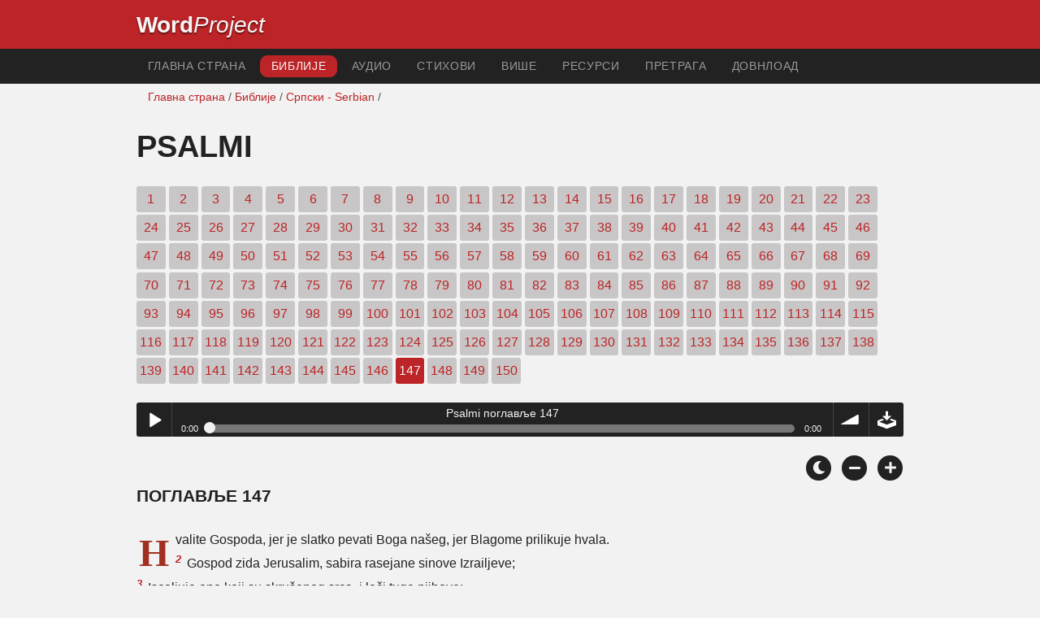

--- FILE ---
content_type: text/html; charset=utf-8
request_url: https://www.wordproject.org/bibles/sr/19/147.htm
body_size: 4609
content:
<!doctype html>
<html lang="sr" color-mode="light">
<head>
<meta http-equiv="Content-Type" content="text/html; charset=UTF-8" />
<title>Psalmi 147 : Biblija - Stari zavet</title>
<meta name="description" content="поглавље српске Библије - са аудио нарације - Psalms, chapter 147 of the Serbian Bible - with audio narration" />
<meta name="keywords" content="Српски, аудио, Библија, Свето, Стари завет, Нови завет, списи, спасење, вера, рај, пакао, Бог, Исус" />
<!-- Mobile viewport optimisation -->
<link rel="shortcut icon" href="../../../favicon.ico?v=2" type="image/x-icon" />
<link href="../../../apple-touch-icon.png" rel="apple-touch-icon" />
<meta name="viewport" content="width=device-width, initial-scale=1.0" />
<!-- CSS -->
    <link rel="prefetch" href="../../_new_assets/webfonts/Cabin.ttf">
    <link rel="stylesheet" type="text/css" href="../../_new_assets/css/css_index.css" />
    <!-- End CSS -->
    <!-- Scripts -->
    <script type="text/javascript" src="../../_new_assets/js/jquery-1.9.1.min.js"></script>
    <script type="text/javascript" src="../../_new_assets/js/jquery.dropotron.min.js"></script>
    <script type="text/javascript" src="../../_new_assets/js/skel.min.js"></script>
    <script type="text/javascript" src="../../_new_assets/js/skel-viewport.min.js"></script>
    <script type="text/javascript" src="../../_new_assets/js/util.js"></script>
    <script type="text/javascript" src="../../_new_assets/js/main.js"></script>
    <script type="text/javascript" src="../../_new_assets/js/displayoptions.js" defer></script>
    <!-- End Scripts -->
    <!-- Additional Scripts -->
    <script type="text/javascript" src="../../_new_assets/js/soundmanager2.js"></script>
    <script type="text/javascript" src="../../_new_assets/js/jquery.waypoints.js"></script>
    <script type="text/javascript" src="../../_new_assets/js/bar-ui.js"></script>
    <script type="text/javascript" src="../../_new_assets/js/sticky.js" defer></script>
    <script type="text/javascript" src="../../_new_assets/js/script.js" defer></script>
    <!-- End Additional Scripts -->
<!-- google analytics -->
<!-- Google tag (gtag.js) -->
<script async src="https://www.googletagmanager.com/gtag/js?id=G-F4EKTRQ54P"></script>
<script>
  window.dataLayer = window.dataLayer || [];
  function gtag(){dataLayer.push(arguments);}
  gtag('js', new Date());

  gtag('config', 'G-F4EKTRQ54P');
</script>
<!--email-->
 <script>
        function emailCurrentPage(){
            window.location.href="mailto:?subject="+document.title+"&body="+escape(window.location.href);
        }
    </script>
<!--/email-->
<style>
	#textBody > 
		p:first-letter {
			float: left;
			font-size:  300%;
			<!--padding: 10px 20 10 40px;-->
			margin-right: 9px;
			color:#a23021; 
			line-height:100%; 
			padding:4px 8px 0 3px;
			font-family: Georgia;
		}
	</style>				
</head>
<body>
<header class="ym-noprint">
<div id="mytop" class="ym-wrapper">
<div class="ym-wbox">
<span class="wp"><strong><a class="wplink" href="../../../index.htm" target="_top">Word</a></strong><a class="wplink" href="../../../index.htm" target="_top"><em>Project</em></a></span>
</div>
</div>
</header>
<!--lang nav-->
<nav id="nav">
<div class="ym-wrapper">
<div class="ym-hlist">
<ul>
<li><a title="Home" href="../../../index.htm" target="_top">Главна страна</a></li>
<li><a class="selected" href="../../index.htm" target="_self">Библије</a></li>
<li><a title="Audio Bible" href="../../../bibles/audio/31_serbian/b19.htm" target="_top">Аудио</a></li>
<li><a title="Selected Bible Verses" href="../../../bibles/verses/serbian/index.htm" target="_top">Стихови</a></li>
<li><a title="Parallel Bibles" href="../../../bibles/parallel/index.htm#img" target="_top">Више</a></li>
<li><a title="Resourcces" href="../../../bibles/resources/index.htm" target="_top">Pесурси</a></li>
<li><a title="Search" href="../../../bibles/sr/search.html" target="_top">претрага</a></li>
<li><a title="Download this Bible [language]" href="../../../download/bibles/index.htm" target="_top">Довнлоад</a></li>
</ul>
</div>
</div>
</nav>
<div class="ym-wrapper ym-noprint">
<div class="ym-wbox">

<div class=" ym-grid">
<div class="ym-g62 ym-gl breadCrumbs"> <a title="Home" href="../../../index.htm" target="_top">Главна страна</a> / <a href="../../index.htm" target="_self">Библије</a> /  <a href="../index.htm">Српски  - Serbian</a> /</div>
</div>
</div>
</div>
<div id="main" class="ym-clearfix" role="main">
<div class="ym-wrapper">
<div class="ym-wbox">
<!--div class="textOptions"-->
<div class="textHeader">
<h1>  Psalmi </h1>
<p class="ym-noprint">
<a href="1.htm#0" class="chap"> 1</a>
<a href="2.htm#0" class="chap"> 2</a>
<a href="3.htm#0" class="chap"> 3</a>
<a href="4.htm#0" class="chap"> 4</a>
<a href="5.htm#0" class="chap"> 5</a>
<a href="6.htm#0" class="chap"> 6</a>
<a href="7.htm#0" class="chap"> 7</a>
<a href="8.htm#0" class="chap"> 8</a>
<a href="9.htm#0" class="chap"> 9</a>
<a href="10.htm#0" class="chap"> 10</a>
<a href="11.htm#0" class="chap"> 11</a>
<a href="12.htm#0" class="chap"> 12</a>
<a href="13.htm#0" class="chap"> 13</a>
<a href="14.htm#0" class="chap"> 14</a>
<a href="15.htm#0" class="chap"> 15</a>
<a href="16.htm#0" class="chap"> 16</a>
<a href="17.htm#0" class="chap"> 17</a>
<a href="18.htm#0" class="chap"> 18</a>
<a href="19.htm#0" class="chap"> 19</a>
<a href="20.htm#0" class="chap"> 20</a>
<a href="21.htm#0" class="chap"> 21</a>
<a href="22.htm#0" class="chap"> 22</a>
<a href="23.htm#0" class="chap"> 23</a>
<a href="24.htm#0" class="chap"> 24</a>
<a href="25.htm#0" class="chap"> 25</a>
<a href="26.htm#0" class="chap"> 26</a>
<a href="27.htm#0" class="chap"> 27</a>
<a href="28.htm#0" class="chap"> 28</a>
<a href="29.htm#0" class="chap"> 29</a>
<a href="30.htm#0" class="chap"> 30</a>
<a href="31.htm#0" class="chap"> 31</a>
<a href="32.htm#0" class="chap"> 32</a>
<a href="33.htm#0" class="chap"> 33</a>
<a href="34.htm#0" class="chap"> 34</a>
<a href="35.htm#0" class="chap"> 35</a>
<a href="36.htm#0" class="chap"> 36</a>
<a href="37.htm#0" class="chap"> 37</a>
<a href="38.htm#0" class="chap"> 38</a>
<a href="39.htm#0" class="chap"> 39</a>
<a href="40.htm#0" class="chap"> 40</a>
<a href="41.htm#0" class="chap"> 41</a>
<a href="42.htm#0" class="chap"> 42</a>
<a href="43.htm#0" class="chap"> 43</a>
<a href="44.htm#0" class="chap"> 44</a>
<a href="45.htm#0" class="chap"> 45</a>
<a href="46.htm#0" class="chap"> 46</a>
<a href="47.htm#0" class="chap"> 47</a>
<a href="48.htm#0" class="chap"> 48</a>
<a href="49.htm#0" class="chap"> 49</a>
<a href="50.htm#0" class="chap"> 50</a>
<a href="51.htm#0" class="chap"> 51</a>
<a href="52.htm#0" class="chap"> 52</a>
<a href="53.htm#0" class="chap"> 53</a>
<a href="54.htm#0" class="chap"> 54</a>
<a href="55.htm#0" class="chap"> 55</a>
<a href="56.htm#0" class="chap"> 56</a>
<a href="57.htm#0" class="chap"> 57</a>
<a href="58.htm#0" class="chap"> 58</a>
<a href="59.htm#0" class="chap"> 59</a>
<a href="60.htm#0" class="chap"> 60</a>
<a href="61.htm#0" class="chap"> 61</a>
<a href="62.htm#0" class="chap"> 62</a>
<a href="63.htm#0" class="chap"> 63</a>
<a href="64.htm#0" class="chap"> 64</a>
<a href="65.htm#0" class="chap"> 65</a>
<a href="66.htm#0" class="chap"> 66</a>
<a href="67.htm#0" class="chap"> 67</a>
<a href="68.htm#0" class="chap"> 68</a>
<a href="69.htm#0" class="chap"> 69</a>
<a href="70.htm#0" class="chap"> 70</a>
<a href="71.htm#0" class="chap"> 71</a>
<a href="72.htm#0" class="chap"> 72</a>
<a href="73.htm#0" class="chap"> 73</a>
<a href="74.htm#0" class="chap"> 74</a>
<a href="75.htm#0" class="chap"> 75</a>
<a href="76.htm#0" class="chap"> 76</a>
<a href="77.htm#0" class="chap"> 77</a>
<a href="78.htm#0" class="chap"> 78</a>
<a href="79.htm#0" class="chap"> 79</a>
<a href="80.htm#0" class="chap"> 80</a>
<a href="81.htm#0" class="chap"> 81</a>
<a href="82.htm#0" class="chap"> 82</a>
<a href="83.htm#0" class="chap"> 83</a>
<a href="84.htm#0" class="chap"> 84</a>
<a href="85.htm#0" class="chap"> 85</a>
<a href="86.htm#0" class="chap"> 86</a>
<a href="87.htm#0" class="chap"> 87</a>
<a href="88.htm#0" class="chap"> 88</a>
<a href="89.htm#0" class="chap"> 89</a>
<a href="90.htm#0" class="chap"> 90</a>
<a href="91.htm#0" class="chap"> 91</a>
<a href="92.htm#0" class="chap"> 92</a>
<a href="93.htm#0" class="chap"> 93</a>
<a href="94.htm#0" class="chap"> 94</a>
<a href="95.htm#0" class="chap"> 95</a>
<a href="96.htm#0" class="chap"> 96</a>
<a href="97.htm#0" class="chap"> 97</a>
<a href="98.htm#0" class="chap"> 98</a>
<a href="99.htm#0" class="chap"> 99</a>
<a href="100.htm#0" class="chap"> 100</a>
<a href="101.htm#0" class="chap"> 101</a>
<a href="102.htm#0" class="chap"> 102</a>
<a href="103.htm#0" class="chap"> 103</a>
<a href="104.htm#0" class="chap"> 104</a>
<a href="105.htm#0" class="chap"> 105</a>
<a href="106.htm#0" class="chap"> 106</a>
<a href="107.htm#0" class="chap"> 107</a>
<a href="108.htm#0" class="chap"> 108</a>
<a href="109.htm#0" class="chap"> 109</a>
<a href="110.htm#0" class="chap"> 110</a>
<a href="111.htm#0" class="chap"> 111</a>
<a href="112.htm#0" class="chap"> 112</a>
<a href="113.htm#0" class="chap"> 113</a>
<a href="114.htm#0" class="chap"> 114</a>
<a href="115.htm#0" class="chap"> 115</a>
<a href="116.htm#0" class="chap"> 116</a>
<a href="117.htm#0" class="chap"> 117</a>
<a href="118.htm#0" class="chap"> 118</a>
<a href="119.htm#0" class="chap"> 119</a>
<a href="120.htm#0" class="chap"> 120</a>
<a href="121.htm#0" class="chap"> 121</a>
<a href="122.htm#0" class="chap"> 122</a>
<a href="123.htm#0" class="chap"> 123</a>
<a href="124.htm#0" class="chap"> 124</a>
<a href="125.htm#0" class="chap"> 125</a>
<a href="126.htm#0" class="chap"> 126</a>
<a href="127.htm#0" class="chap"> 127</a>
<a href="128.htm#0" class="chap"> 128</a>
<a href="129.htm#0" class="chap"> 129</a>
<a href="130.htm#0" class="chap"> 130</a>
<a href="131.htm#0" class="chap"> 131</a>
<a href="132.htm#0" class="chap"> 132</a>
<a href="133.htm#0" class="chap"> 133</a>
<a href="134.htm#0" class="chap"> 134</a>
<a href="135.htm#0" class="chap"> 135</a>
<a href="136.htm#0" class="chap"> 136</a>
<a href="137.htm#0" class="chap"> 137</a>
<a href="138.htm#0" class="chap"> 138</a>
<a href="139.htm#0" class="chap"> 139</a>
<a href="140.htm#0" class="chap"> 140</a>
<a href="141.htm#0" class="chap"> 141</a>
<a href="142.htm#0" class="chap"> 142</a>
<a href="143.htm#0" class="chap"> 143</a>
<a href="144.htm#0" class="chap"> 144</a>
<a href="145.htm#0" class="chap"> 145</a>
<a href="146.htm#0" class="chap"> 146</a>
<span class="chapread">147</span>
<a href="148.htm#0" class="chap"> 148</a>
<a href="149.htm#0" class="chap"> 149</a>
<a href="150.htm#0" class="chap"> 150</a> 
</p>
</div>
<!--end of chapters-->
<!--Nav left right-->
<div id="fadeout" class="fadeout">
                    <a class="bible-nav-button nav-right chapter-nav right-1" href="148.htm#0" title="Chapter 148" data-vars-event-category="Bible Chapter" data-vars-event-action="Next"
                        data-vars-event-label="nextChapter"><i class="fas fa-chevron-right"></i></a>

<a class="bible-nav-button nav-left chapter-nav left-1" href="146.htm#0" title="Chapter 146" data-vars-event-category="Bible Chapter" data-vars-event-action="Previous"  data-vars-event-label="previousChapter"><i
                            class="fas fa-chevron-left"></i></a>
                </div>
<!--/Nav left right-->
<div id="0" class="textAudio ym-noprint">
<div class="sm2-bar-ui compact full-width flat">
<div class="bd sm2-main-controls">
<div class="sm2-inline-texture"></div>
<div class="sm2-inline-gradient"></div>
<div class="sm2-inline-element sm2-button-element">
<div class="sm2-button-bd">
<a href="#play" class="sm2-inline-button play-pause">Play / pause</a>
</div>
</div>
<div class="sm2-inline-element sm2-inline-status">
<div class="sm2-playlist">
<div class="sm2-playlist-target">

<noscript><p>JavaScript is required.</p></noscript>
</div>
</div>
<div class="sm2-progress">
<div class="sm2-row">
<div class="sm2-inline-time">0:00</div>
<div class="sm2-progress-bd">
<div class="sm2-progress-track">
<div class="sm2-progress-bar"></div>
<div class="sm2-progress-ball"><div class="icon-overlay"></div></div>
</div>
</div>
<div class="sm2-inline-duration">0:00</div>
</div>
</div>
</div>
<div class="sm2-inline-element sm2-button-element sm2-volume">
<div class="sm2-button-bd">
<span class="sm2-inline-button sm2-volume-control volume-shade"></span>
<a href="#volume" class="sm2-inline-button sm2-volume-control">volume</a>
</div>
</div>
<div class="sm2-inline-element sm2-button-element">
<div class="sm2-button-bd">
<a href="http://audio4.wordfree.net/bibles/app/audio/31/19/147.mp3" target="_blank" title="Right Click and select Save As to Download" class="sm2-inline-button download sm2-exclude"></a>
</div>
</div>
</div>
<div class="bd sm2-playlist-drawer sm2-element">
<div class="sm2-inline-texture">
<div class="sm2-box-shadow"></div>
</div>

<div class="sm2-playlist-wrapper">
<ul class="sm2-playlist-bd">
<li><a href="http://audio4.wordfree.net/bibles/app/audio/31/19/147.mp3"  target="_blank">
Psalmi поглавље 147 </a></li>
</ul>
</div>
</div>
</div>
</div> <!--end audio-->
<br />
<!-- Display Options -->
            <div class="ym-noprint shareright">
                <span class="fa-stack color-mode__btn light--hidden"> <a title="Light mode"> <i
                            class="fas fa-circle fa-stack-2x"></i> <i class="fas fa-sun fa-stack-1x"></i> </a> </span>
                <span class="fa-stack color-mode__btn dark--hidden"> <a title="Dark mode"> <i
                            class="fas fa-circle fa-stack-2x"></i> <i class="fas fa-moon fa-stack-1x"></i> </a> </span>
                <span class="fa-stack text-decrease"> <a title="Decrease font size"> <i
                            class="fas fa-circle fa-stack-2x"></i> <i class="fas fa-minus fa-stack-1x"></i> </a> </span>
                <span class="fa-stack text-increase"> <a title="Increase font size"> <i
                            class="fas fa-circle fa-stack-2x"></i> <i class="fas fa-plus fa-stack-1x"></i> </a> </span>
            </div>
            <!-- End of Display Options  -->
<div class="textOptions"> 
<div class="textBody" id="textBody">
<h3>поглавље 147 </h3>
<!--... the Word of God:--><span class="dimver">   
</span>
<p><!--span class="verse" id="1">1 </span-->Hvalite Gospoda, jer je slatko pevati Boga našeg, jer Blagome prilikuje hvala.
<br /><span class="verse" id="2">2 </span>Gospod zida Jerusalim, sabira rasejane sinove Izrailjeve;
<br /><span class="verse" id="3">3 </span>Isceljuje one koji su skrušenog srca, i leči tuge njihove;
<br /><span class="verse" id="4">4 </span>Izbraja mnoštvo zvezda, i sve ih zove imenom.
<br /><span class="verse" id="5">5 </span> Velik je Gospod naš i velika je krepost Njegova, i razumu Njegovom nema mere.
<br /><span class="verse" id="6">6 </span> Prihvata smerne Gospod, a bezbožne ponižava do zemlje.
<br /><span class="verse" id="7">7 </span>Redom pevajte Gospodu hvalu, udarajte Bogu našem u gusle.
<br /><span class="verse" id="8">8 </span>On zastire nebo oblacima, sprema zemlji dažd, čini te raste na gorama trava;
<br /><span class="verse" id="9">9 </span>Daje stoci piću njenu, i vranićima, koji viču k Njemu.
<br /><span class="verse" id="10">10 </span> Ne mari za silu konjsku, niti su Mu mili kraci čovečiji.
<br /><span class="verse" id="11">11 </span> Mili su Gospodu oni koji Ga se boje, koji se uzdaju u milost Njegovu.
<br /><span class="verse" id="12">12 </span>Slavi, Jerusalime, Gospoda; hvali Boga svog, Sione!
<br /><span class="verse" id="13">13 </span>Jer On utvrdjuje prevornice vrata tvojih, blagosilja sinove tvoje u tebi.
<br /><span class="verse" id="14">14 </span>Ogradjuje medje tvoje mirom, nasićava te jedre pšenice.
<br /><span class="verse" id="15">15 </span> Šalje govor svoj na zemlju, brzo teče reč Njegova.
<br /><span class="verse" id="16">16 </span> Daje sneg kao vunu, sipa inje kao pepeo.
<br /><span class="verse" id="17">17 </span>Baca grad svoj kao zalogaje, pred mrazom Njegovim ko će ostati?
<br /><span class="verse" id="18">18 </span>Pošalje reč svoju, i sve se raskravi; dune duhom svojim, i poteku vode.
<br /><span class="verse" id="19">19 </span>On je javio reč svoju Jakovu, naredbe i sudove svoje Izrailju.
<br /><span class="verse" id="20">20 </span> Ovo nije učinio ni jednom drugom narodu, i sudova Njegovih oni ne znaju. Aliluja!
</p>
<!--... sharper than any twoedged sword... -->
</div> <!-- /textBody -->
</div><!-- /textOptions -->
</div><!-- /ym-wbox end -->
</div><!-- /ym-wrapper end -->
</div><!-- /main -->
  <div class="ym-wrapper">
    <div class="ym-wbox">
      <div class="shareright ym-noprint spacingdiv">
        <span class="fa-stack"> <a title="Click to print this page" href="javascript:window.print()"> <i
              class="fas fa-circle fa-stack-2x"></i> <i class="fas fa-print fa-stack-1x"></i> </a> </span>
        <span class="fa-stack"> <a title="Click to share this page via email" href="javascript:emailCurrentPage()"> <i
              class="fas fa-circle fa-stack-2x"></i> <i class="fas fa-envelope fa-stack-1x"></i> </a> </span>
        <span class="fa-stack"> <a title="Go to top of page" href="#mytop"> <i class="fas fa-circle fa-stack-2x"></i> <i
              class="fas fa-arrow-up fa-stack-1x"></i> </a> </span>
      </div>
    </div>
</div>
<p></p>
<p></p>
<p></p>
<footer>
<div class="ym-wrapper">
<div id="redborder" class="ym-wbox ym-noprint">
<p class="alignCenter">Wordproject® is a registered name of the <a href="https://www.abiblica.org/index.html" target="_top">International Biblical Association</a>, a non-profit organization registered in Macau, China.	</p>
<p class="alignCenter"><a href="../../../contact/new/index.htm" target="_top">Contact</a> | <a href="../../../contact/new/disclaim.htm" target="_top"> Disclaimer</a> | 
<a href="../../../contact/new/state.htm" target="_top">Statement of Faith</a> | 
<a href="../../../contact/new/mstate.htm" target="_top">Mission</a> | 
<a href="../../../contact/new/copyrights.htm" target="_top">Copyrights</a>
                </p>
            
            </div>
        </div>
    </footer>
<script defer src="https://static.cloudflareinsights.com/beacon.min.js/vcd15cbe7772f49c399c6a5babf22c1241717689176015" integrity="sha512-ZpsOmlRQV6y907TI0dKBHq9Md29nnaEIPlkf84rnaERnq6zvWvPUqr2ft8M1aS28oN72PdrCzSjY4U6VaAw1EQ==" data-cf-beacon='{"version":"2024.11.0","token":"c819a5c307f74a31accf1a77c1c6a280","server_timing":{"name":{"cfCacheStatus":true,"cfEdge":true,"cfExtPri":true,"cfL4":true,"cfOrigin":true,"cfSpeedBrain":true},"location_startswith":null}}' crossorigin="anonymous"></script>
</body>
</html>
